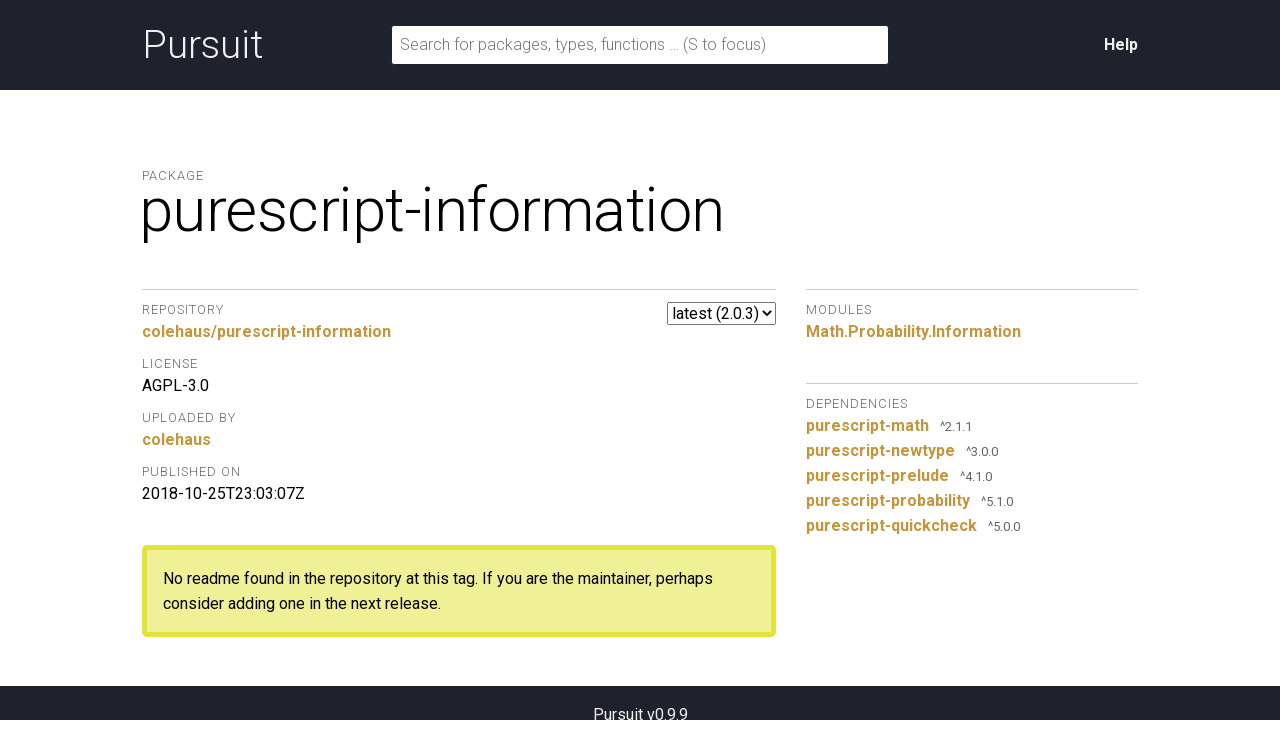

--- FILE ---
content_type: text/html; charset=utf-8
request_url: https://pursuit.purescript.org/packages/purescript-information/2.0.3
body_size: 1580
content:
<!DOCTYPE html>
<html lang="en"><head><meta charset="utf-8">
<meta http-equiv="X-UA-Compatible" content="IE=edge">
<meta name="viewport" content="width=device-width, initial-scale=1">
<title>purescript-information - Pursuit</title>
<link rel="apple-touch-icon" sizes="180x180" href="https://pursuit.purescript.org/static/res/favicon/apple-touch-icon.png?etag=8GZ6nNN9">
<link rel="icon" type="image/png" href="https://pursuit.purescript.org/static/res/favicon/favicon-32x32.png?etag=6zSW_TXf" sizes="32x32">
<link rel="icon" type="image/png" href="https://pursuit.purescript.org/static/res/favicon/favicon-16x16.png?etag=QSqJxOlv" sizes="16x16">
<link rel="manifest" href="https://pursuit.purescript.org/static/res/favicon/manifest.json?etag=R5sU-fGw">
<link rel="mask-icon" href="https://pursuit.purescript.org/static/res/favicon/safari-pinned-tab.svg?etag=ZJp5PFVZ" color="#000000">
<link rel="shortcut icon" href="https://pursuit.purescript.org/static/res/favicon/favicon.ico?etag=WTfCrMG3">
<meta name="apple-mobile-web-app-title" content="Pursuit">
<meta name="application-name" content="Pursuit">
<meta name="msapplication-config" content="https://pursuit.purescript.org/static/res/favicon/browserconfig.xml?etag=ImvrdlXR">
<meta name="theme-color" content="#000000">
<link rel="search" href="https://pursuit.purescript.org/static/res/opensearchdescription.xml?etag=g8ecK2o4" type="application/opensearchdescription+xml" title="Pursuit">
<link href="https://fonts.googleapis.com/css?family=Roboto+Mono|Roboto:300,400,400i,700,700i" type="text/css" rel="stylesheet">
<link href="https://pursuit.purescript.org/static/res/css/normalize.css?etag=fKzu1nci" type="text/css" rel="stylesheet">
<link href="https://pursuit.purescript.org/static/res/css/pursuit.css?etag=5eIKlitR" type="text/css" rel="stylesheet">
<link href="https://pursuit.purescript.org/static/res/css/extra.css?etag=d4aey1o-" type="text/css" rel="stylesheet">
<script type="text/javascript" src="https://pursuit.purescript.org/static/res/js/js.cookie.js?etag=Y1al5Th8"></script>
<script type="text/javascript" src="https://pursuit.purescript.org/static/res/js/Pursuit.js?etag=jgymdSmS"></script>

<!--[if lt IE 9]>
<script type="text/javascript" src=https://pursuit.purescript.org/static/res/js/html5shiv.js?etag=DOjzVYkc></script>
<![endif]--></head>
<body><div class="everything-except-footer"><div class="top-banner clearfix"><div class="container clearfix"><a class="top-banner__logo" href="https://pursuit.purescript.org/">Pursuit</a>
<div class="top-banner__actions"><div class="top-banner__actions__item"><a href="https://pursuit.purescript.org/help">Help</a>
</div>
</div>
<form class="top-banner__form" role="search" action="https://pursuit.purescript.org/search" method="get"><label class="hide-visually" for="search-input">Search for packages, types, and functions</label>
<input id="search-input" type="text" name="q" data-focus-placeholder="Search for packages, functions …" data-normal-placeholder="Search for packages, functions … (S to focus)" placeholder="Search for packages, types, functions … (S to focus)" value="">
</form>
</div>
</div>
<main class="container clearfix" role="main"><div id="message-container"></div>
<div class="page-title clearfix"><div class="page-title__label">Package</div>
<h1 class="page-title__title">purescript-information</h1>
</div>
<div class="col col--main"><select class="version-selector" id="hident2"><option id="placeholder" disabled="disabled">Loading …</option>
</select>

<dl class="grouped-list"><dt class="grouped-list__title">Repository</dt>
<dd class="grouped-list__item"><a href="https://github.com/colehaus/purescript-information">colehaus/purescript-information</a></dd>
<dt class="grouped-list__title">License</dt>
<dd class="grouped-list__item">AGPL-3.0</dd>
<dt class="grouped-list__title">Uploaded by</dt>
<dd class="grouped-list__item"><a href="https://github.com/colehaus">colehaus</a></dd>
<dt class="grouped-list__title">Published on</dt>
<dd class="grouped-list__item">2018-10-25T23:03:07Z</dd>
</dl>
<div class="message message--not-available">No readme found in the repository at this tag. If you are the maintainer,
perhaps consider adding one in the next release.</div>
</div>
<div class="col col--aside"><dl class="grouped-list"><dt class="grouped-list__title">Modules</dt>
<dd class="grouped-list__item"><a href="https://pursuit.purescript.org/packages/purescript-information/2.0.3/docs/Math.Probability.Information">Math.<wbr>Probability.<wbr>Information</a>
</dd>
</dl>

<dl class="grouped-list"><dt class="grouped-list__title">Dependencies</dt>
<dd class="grouped-list__item"><div class="deplink"><a class="deplink__link" href="https://pursuit.purescript.org/packages/purescript-math">purescript-math</a>
<span class="deplink__version">^2.1.1</span>
</div>
</dd>
<dd class="grouped-list__item"><div class="deplink"><a class="deplink__link" href="https://pursuit.purescript.org/packages/purescript-newtype">purescript-newtype</a>
<span class="deplink__version">^3.0.0</span>
</div>
</dd>
<dd class="grouped-list__item"><div class="deplink"><a class="deplink__link" href="https://pursuit.purescript.org/packages/purescript-prelude">purescript-prelude</a>
<span class="deplink__version">^4.1.0</span>
</div>
</dd>
<dd class="grouped-list__item"><div class="deplink"><a class="deplink__link" href="https://pursuit.purescript.org/packages/purescript-probability">purescript-probability</a>
<span class="deplink__version">^5.1.0</span>
</div>
</dd>
<dd class="grouped-list__item"><div class="deplink"><a class="deplink__link" href="https://pursuit.purescript.org/packages/purescript-quickcheck">purescript-quickcheck</a>
<span class="deplink__version">^5.0.0</span>
</div>
</dd>
</dl>
</div>
</main>
</div>
<div class="footer clearfix"><p>Pursuit v0.9.9</p>
</div>
<script src="https://pursuit.purescript.org/static/widget/VIQsxGOq.js"></script></body>
</html>


--- FILE ---
content_type: application/javascript
request_url: https://pursuit.purescript.org/static/res/js/Pursuit.js?etag=jgymdSmS
body_size: 1802
content:
(function() {
/* Expects arguments as an Object with the following properties:
 * - currentVersion (String):
 *    the version of docs that is being shown on this page.
 * - elementId (String):
 *    the HTML id of the version selector element.
 * - availableVersionsUrl (String):
 *     The URL to fetch the available versions for this package from.
 */
function initializeVersionSelector(args) {
  function getJSON(url, callback) {
    var req = new XMLHttpRequest()
    req.open('GET', url, true)
    req.onload = function() {
      callback(JSON.parse(this.responseText))
    }
    req.send(null)
  }

  // Create a single <option> element, given a function to apply to the version
  // to display it, and a 2-element array of [version, url].
  function renderOption(fn, x) {
    var version = x[0]
    var url = x[1]

    var el = document.createElement("option")
    var text = document.createTextNode(fn(version))
    el.appendChild(text)

    el.setAttribute("value", url)

    // Set the 'selected' attribute on the current version
    if (version === args.currentVersion) {
      el.setAttribute('selected', null)
    }

    return el
  }

  // Returns an array of <option> elements which should be added to the version
  // selector. Warning: mutates the argument.
  function renderOptions(versions) {
    versions.reverse()
    return versions.map(function(x, index) {
      if (index === 0) {
        return renderOption(function(str) { return "latest (" + str + ")" }, x)
      } else {
        return renderOption(function(str) { return str }, x)
      }
    })
  }

  // Set an onchange handler so that selecting a version in the <select>
  // will navigate to the new page
  var selector = document.getElementById(args.elementId)
  selector.onchange = function() {
    window.location.href = this.value
  }

  // Load the <option> elements via AJAX
  getJSON(args.availableVersionsUrl, function(data) {
    // Delete the placeholder <option>
    selector.removeChild(selector.firstChild)

    // Add the <option> elements that we got via AJAX to the <select>
    renderOptions(data).forEach(function(option) {
      selector.appendChild(option)
    })
  })
}

function initializeSearchForm() {
  var searchInput = document.getElementById('search-input')

  // Get the character that the given keyboard event refers to. Case-insensitive.
  function testChar(event, c) {
    var eventChar = String.fromCharCode(event.keyCode).toUpperCase()
    return eventChar == c.toUpperCase()
  }

  // Focus the search input on "S" keypress
  document.addEventListener('keydown', function(event) {
    if (document.activeElement.tagName === 'INPUT') {
      return
    }
    if (testChar(event, "S")) {
      event.preventDefault()
      document.getElementById('search-input').focus()
    }
  })


  // Change the placeholder for the search input based on whether it is focused.
  var normalPlaceholder = searchInput.getAttribute('data-normal-placeholder')
  var focusPlaceholder  = searchInput.getAttribute('data-focus-placeholder')

  searchInput.addEventListener('focus', function() {
    searchInput.setAttribute('placeholder', focusPlaceholder)
  })

  searchInput.addEventListener('blur', function() {
    searchInput.setAttribute('placeholder', normalPlaceholder)
  })

  if (document.activeElement === searchInput) {
    searchInput.setAttribute('placeholder', focusPlaceholder)
  }

  // Trim whitespace (for if there was whitespace in the query string)
  searchInput.value = searchInput.value.trim();

  // Render messages (if any)
  var message = Cookies.get('message')
  if (message) {
    var el = document.createElement('div')
    el.setAttribute('class', 'message success')
    var text = document.createTextNode(message)
    el.appendChild(text)
    document.getElementById('message-container').appendChild(el)
    Cookies.remove('message')
  }
}

function initializeLoadMoreLink(opts) {
  var link = document.getElementById('load-more-link')
  var results = document.getElementById('results-container')
  function makeOnClickHandler(url) {
    link.removeAttribute('data-load-more-url')
    return function() {
      var req = new XMLHttpRequest()
      req.open('GET', url, true)
      req.responseType = "document"
      req.onload = function() {
        var container = this.responseXML.getElementById('results-container')
        var children = container.childNodes
        var loadMoreUrl, status, msg, pEl
        for (var i = 0; i < children.length; i++) {
          results.appendChild(children[i])
        }
        if (loadMoreUrl = req.getResponseHeader("X-Load-More")) {
          link.onclick = makeOnClickHandler(loadMoreUrl)
        } else {
          status = req.getResponseHeader("X-No-More")
          switch (status) {
            case "limited":
              msg = "Further results have been omitted."
              break;
            case "exhausted":
              msg = "No further results."
              break;
            default:
              msg = "There are no more results, but the server did not appear to indicate why."
          }
          link.remove()
          loadMoreDiv = document.getElementById('load-more')
          pEl = document.createElement("p")
          pEl.appendChild(document.createTextNode(msg))
          loadMoreDiv.appendChild(pEl)
        }
      }
      req.send(null)
    }
  }
  var url = link.getAttribute('data-load-more-url')
  if (url) {
    link.onclick = makeOnClickHandler(url)
    link.href = 'javascript:void(0)'
  }
}

window.Pursuit = {
  initializeVersionSelector: initializeVersionSelector,
  initializeSearchForm: initializeSearchForm,
  initializeLoadMoreLink: initializeLoadMoreLink
}
})()


--- FILE ---
content_type: application/javascript
request_url: https://pursuit.purescript.org/static/widget/VIQsxGOq.js
body_size: 18
content:
window.Pursuit.initializeVersionSelector({currentVersion:"2.0.3",elementId:"hident2",availableVersionsUrl:"https://pursuit.purescript.org/packages/purescript-information/available-versions"});window.Pursuit.initializeSearchForm()